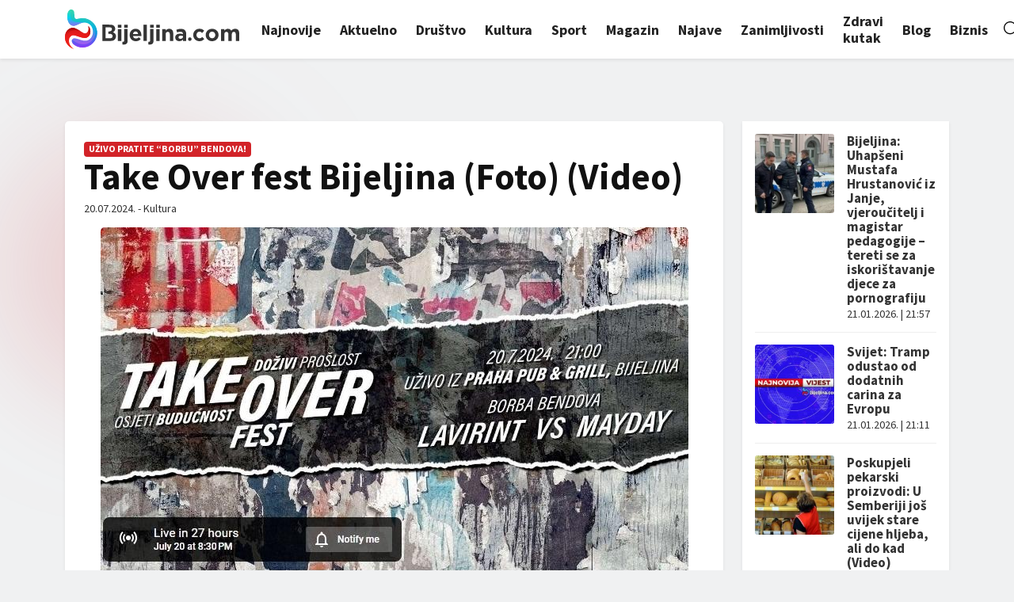

--- FILE ---
content_type: text/html; charset=utf-8
request_url: https://www.google.com/recaptcha/api2/aframe
body_size: 266
content:
<!DOCTYPE HTML><html><head><meta http-equiv="content-type" content="text/html; charset=UTF-8"></head><body><script nonce="Xm0pl3eChFW1CMlj2gMxcA">/** Anti-fraud and anti-abuse applications only. See google.com/recaptcha */ try{var clients={'sodar':'https://pagead2.googlesyndication.com/pagead/sodar?'};window.addEventListener("message",function(a){try{if(a.source===window.parent){var b=JSON.parse(a.data);var c=clients[b['id']];if(c){var d=document.createElement('img');d.src=c+b['params']+'&rc='+(localStorage.getItem("rc::a")?sessionStorage.getItem("rc::b"):"");window.document.body.appendChild(d);sessionStorage.setItem("rc::e",parseInt(sessionStorage.getItem("rc::e")||0)+1);localStorage.setItem("rc::h",'1769050566536');}}}catch(b){}});window.parent.postMessage("_grecaptcha_ready", "*");}catch(b){}</script></body></html>